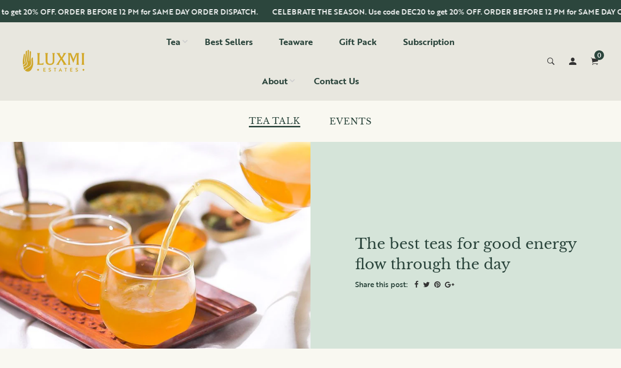

--- FILE ---
content_type: text/css
request_url: https://www.luxmiestates.in/cdn/shop/t/20/assets/theme-settings.css?v=179724517715623078821761980778
body_size: 1525
content:
.subscribe_area>h2,.subscribe-content>h2,.newsletter-content h2{color:#000}.subscribe_area>p,.subscribe-content>p,.newsletter-content p{color:#666}.grid__item h1{color:}.subscribe-form-input,.mc-newsletter-form--popup input{border-color:#ccc;color:#333}.subscribe-form-input::-webkit-input-placeholder,.subscribe-form-input,.mc-newsletter-form--popup input::-webkit-input-placeholder{color:#333!important}.subscribe-form-input::-moz-placeholder,.subscribe-form-input,.mc-newsletter-form--popup input::-moz-placeholder{color:#333!important}.subscribe-form-input:-ms-input-placeholder,.subscribe-form-input,.mc-newsletter-form--popup input:-ms-input-placeholder{color:#333!important}.subscribe-form-input:placeholder,.subscribe-form-input,.mc-newsletter-form--popup input:placeholder{color:#333!important}.newsletter-btn{background:#000 none repeat scroll 0 0;color:#333}.mc-newsletter-form--popup button,.mc-newsletter-form--popup button:hover{color:#333}.newsletter-btn:hover{background:#666 none repeat scroll 0 0;color:#333}.popup_off,.newsletter-content .close-icon a i{color:#999}.newsletter_popup_inner:before{background:#333;opacity:.8}.form-group.subscribe-form-group p,p.dont_show_again{color:#000}.newsletter-content,.newsletter_popup_inner{background-color:#000}.breadcrumb-area{background:#fff;padding-top:20px;padding-bottom:20px}.overlay-bg:before{background:#000 none repeat scroll 0 0;opacity:0}h1.breadcrumb-title{color:#666}.breadcrumb-list>li>a{color:#333}.breadcrumb-list li:after{color:#333}.breadcrumb-list>li{color:#666}@media (max-width: 767px){.breadcrumb-area.pt-50.pb-70{padding-top:20px;padding-bottom:20px}}.top-notification-bar{background:#2c463d;background:-moz-linear-gradient(left,#2c463d 0%,#2c463d 100%);background:-webkit-gradient(left top,right top,color-stop(0%,#2c463d),color-stop(100%,#2c463d));background:-webkit-linear-gradient(left,#2c463d 0%,#2c463d 100%);background:-o-linear-gradient(left,#2c463d 0%,#2c463d 100%);background:-ms-linear-gradient(left,#2c463d 0%,#2c463d 100%);background:linear-gradient(to right,#2c463d 0% 100%);filter:progid:DXImageTransform.Microsoft.gradient(startColorstr="#2c463d",endColorstr="#2c463d",GradientType=1)}.notification-entry p a{background-color:#f7f7f7;border:1px solid #000000;color:#000}.notification-entry p a:hover{background-color:#333;border:1px solid #ffffff;color:#fff}.notification-close-btn{background-color:;border:1px solid rgba(0,0,0,0);color:#fff}.notification-close-btn:hover{background-color:#0000;border:1px solid rgba(0,0,0,0);color:#ddd}.notification-close-btn{margin-top:0}.notification-entry p{color:#fff}@font-face{font-family:Libre Baskerville;font-weight:400;font-style:normal;font-display:swap;src:url(//www.luxmiestates.in/cdn/fonts/libre_baskerville/librebaskerville_n4.2ec9ee517e3ce28d5f1e6c6e75efd8a97e59c189.woff2) format("woff2"),url(//www.luxmiestates.in/cdn/fonts/libre_baskerville/librebaskerville_n4.323789551b85098885c8eccedfb1bd8f25f56007.woff) format("woff")}@font-face{font-family:Libre Baskerville;font-weight:400;font-style:normal;font-display:swap;src:url(//www.luxmiestates.in/cdn/fonts/libre_baskerville/librebaskerville_n4.2ec9ee517e3ce28d5f1e6c6e75efd8a97e59c189.woff2) format("woff2"),url(//www.luxmiestates.in/cdn/fonts/libre_baskerville/librebaskerville_n4.323789551b85098885c8eccedfb1bd8f25f56007.woff) format("woff")}@font-face{font-family:Lora;font-weight:400;font-style:normal;font-display:swap;src:url(//www.luxmiestates.in/cdn/fonts/lora/lora_n4.9a60cb39eff3bfbc472bac5b3c5c4d7c878f0a8d.woff2) format("woff2"),url(//www.luxmiestates.in/cdn/fonts/lora/lora_n4.4d935d2630ceaf34d2e494106075f8d9f1257d25.woff) format("woff")}html,body,input,textarea,button,select,h1,h2,h3,h4,h5,h6{font-family:Libre Baskerville,serif;font-weight:400;font-style:normal}p{font-family:Lora,serif;font-weight:400;font-style:normal}.theme-default-margin,.shopify-challenge__container{padding-top:60px;padding-bottom:50px}@media (max-width: 767px){.theme-default-margin,.shopify-challenge__container{padding-top:60px;padding-bottom:50px}}.create-custom-page{padding-top:60px;padding-bottom:50px}@media (max-width: 767px){.create-custom-page{padding-top:60px;padding-bottom:50px}}.box-layout{max-width:calc(100% - 300px);margin:auto;box-shadow:-3px 0 50px -2px #00000026;height:auto;position:relative}.box-layout{background:#fff}.box-layout .header-sticky.is-sticky{max-width:calc(100% - 300px);left:0;right:0;margin:0 auto}@media screen and (min-width:1200px) and (max-width:1600px){.box-layout,.box-layout .header-sticky.is-sticky{max-width:calc(100% - 170px)}}@media screen and (min-width:992px) and (max-width:1199px){.box-layout,.box-layout .header-sticky.is-sticky{max-width:calc(100% - 150px)}}@media screen and (min-width:768px) and (max-width:991px){.box-layout,.box-layout .header-sticky.is-sticky{max-width:calc(100% - 120px)}}@media screen and (min-width:576px) and (max-width:767px){.box-layout,.box-layout .header-sticky.is-sticky{max-width:calc(100% - 80px)}}@media screen and (min-width:480px) and (max-width:575px){.box-layout,.box-layout .header-sticky.is-sticky{max-width:calc(100% - 50px)}}@media (max-width:479px){.box-layout,.box-layout .header-sticky.is-sticky{max-width:100%}}.box_bg{background:#333}@keyframes lezadasnow{0%{background-position:0 0,0 0,0 0}to{background-position:500px 1000px,400px 400px,300px 300px}}.snow--effect,.snow--section-effect:before{background-image:url(//cdn.shopify.com/s/files/1/0259/8194/3911/files/snow1.png?207),url(//cdn.shopify.com/s/files/1/0259/8194/3911/files/snow2.png?207);animation:lezadasnow 18s linear infinite}.snow--effect{position:fixed;width:100%;height:100%;top:0;left:0;z-index:0;pointer-events:none;background-color:#0000}.snow--section-effect{position:relative}.snow--section-effect:before{position:absolute;width:100%;content:"";height:100%;top:0;left:0;z-index:1;pointer-events:none;background-color:#0000}.hero-slider-wrapper.nav--two.owl-carousel .owl-nav>div{border-radius:50%;box-shadow:0 5px 10px #0006}body{color:#2c463d;background-color:#f9f8f1}h1,h2,h3,h4,h5,h6,.multi-testimonial-single-item__author-info .content .name,.instagram-section-intro p a,.about-single-block p.subtitle,.single-faq .card-header h5 button,.single-product__content .price .discounted-price,.shop-product__price .discounted-price{color:#2c463d}.single-product__content .price .main-price.discounted,.shop-product__price .main-price.discounted{color:#939393}.single-product__content .title .product-cart-action a,.single-product__content .title h3{color:#2c463d}.single-product__floating-badges span.soldout-title{background:#d3122a;color:#e8e7df}.single-product__floating-badges span.onsale{background-color:#2c463d;color:#e8e7df}.product_countdown .single-countdown{background:}.single-product__floating-icons span a{background-color:#fff;color:#7e7e7e}.single-product__floating-icons span a:hover{background-color:#fff;color:#333}.single-product__variations{background-color:#fff}.single-product__variations .size-container span{color:#999}.single-product .single-countdown{background:#98d8ca;color:#fff}.lezada-button,.shop-product__buttons .product-cart-action button,.affiliate_btn>a,#shopify-product-reviews .spr-summary-actions-newreview,#shopify-product-reviews .spr-button.spr-button-primary.button.button-primary.btn.btn-primary,.recent_view_product__content input[disabled].lezada-button.lezada-button--medium{background-color:#2c463d;color:#e8e7df!important;border-color:#2c463d}#modalAddToCart .modal-button .theme-default-button{color:#e8e7df!important;background-color:#2c463d}#modalAddToCart .modal-button .theme-default-button:hover{background:#fff}.lezada-button:hover,.lezada-button.lezada-button--medium:hover,.shop-product__buttons .product-cart-action button:hover,.affiliate_btn>a:hover,#shopify-product-reviews .spr-summary-actions-newreview:hover,#shopify-product-reviews .spr-button.spr-button-primary.button.button-primary.btn.btn-primary:hover{background-color:#fff;color:#333!important;border-color:#333}a.scroll-top{background:#2c463d;color:#e8e7df}a.scroll-top:hover{background-color:#abb8c0;color:#fff}.offcanvas-cart-content-container .cart-product-wrapper .cart-buttons a:hover{background-color:#2c463d;border-color:#2c463d}.collection_content h2 a:hover{color:#2c463d}.header-right-icons .single-icon a span.count{background-color:#2c463d}.single-category__content--three--creativehome .title a:hover{color:#2c463d}.single-category__content--three--banner .title>a:hover{border-color:#2c463d}.single-category__content--textbanner a:hover,.single-product--wearablehome .single-product__floating-cart span.title a,.single-widget-product__content__bottom a.cart-btn,.single-product:hover .single-product__content .title h3 a:hover,.lezada-button-2:hover,.single-slider-post__content a.blog-readmore-btn:hover,.list-product-collection .section-title a:hover{color:#2c463d}.single-shoppable .cloth-tag__icon:hover,.single-shoppable .cloth-tag__icon.active{background-color:#2c463d}.single-banner--hoverzoom>a .banner-content--banner-type .lezada-button-link:hover{color:#2c463d}.single-banner--hoverzoom>a .banner-content--banner-type .lezada-button-link:hover:after{background-color:#2c463d}.nothing-found-content p a:hover{color:#2c463d}.single-product__floating-badges span.hot{background-color:#2c463d}.product-cart-action button,.shopify-payment-button .shopify-payment-button__more-options{color:#2c463d}nav.site-nav>ul>li a span,.site-mobile-nav .dl-menu li span,.vertical-menu-container-dark nav>ul>li>a span,.overlay-navigation-active .overlay-navigation-menu-container nav>ul>li>a span{background:#2c463d}nav.site-nav>ul>li a span:before,.site-mobile-nav .dl-menu li span:before,.vertical-menu-container-dark nav>ul>li>a span:before,.overlay-navigation-active .overlay-navigation-menu-container nav>ul>li>a span:before{background:#2c463d}#modalAddToCart .modal-button .theme-default-button:hover{background:#2c463d}nav.site-nav>ul>li a span.sale,.site-mobile-nav .dl-menu li span.sale,.vertical-menu-container-dark nav>ul>li>a span.sale,.overlay-navigation-active .overlay-navigation-menu-container nav>ul>li>a span.sale{background:#2c463d}nav.site-nav>ul>li a span.sale:before,.site-mobile-nav .dl-menu li span.sale:before,.vertical-menu-container-dark nav>ul>li>a span.sale:before,.overlay-navigation-active .overlay-navigation-menu-container nav>ul>li>a span.sale:before{background:#2c463d}#quickViewModal .close:hover{color:#2c463d;border-color:#2c463d}.copyright-text a:hover,.product_additional_information button:hover{color:#2c463d}
/*# sourceMappingURL=/cdn/shop/t/20/assets/theme-settings.css.map?v=179724517715623078821761980778 */


--- FILE ---
content_type: text/javascript
request_url: https://www.luxmiestates.in/cdn/shop/t/20/assets/filters.js?v=174140293001843542741760366181
body_size: 1165
content:
$(document).on("change",".collection-qty-box",function(){var get_val=$(this).val(),get_id=$(this).data("id"),create_function="Shopify.addItem("+get_id+", "+get_val+"); return false;";$(this).parents(".custom-button-add-to-cart-wraper").find("a").attr("onclick",create_function),console.log(create_function)}),$(".js-anchor-link").click(function(e){e.preventDefault();let heightHeader=$("#shopify-section-header_special").outerHeight();var target=$($(this).attr("href"));if(console.log(target),target.length){console.log(heightHeader);var scrollTo=target.offset().top-heightHeader;$("body, html").animate({scrollTop:scrollTo+"px"},800)}}),$(".accordion_head").click(function(){$(this).toggleClass("minus_extra_class"),$(this).hasClass("minus_extra_class")?$(this).find(".plusminus").html("-"):$(this).find(".plusminus").html("+"),$(this).parents(".MegamenuMobileSubmenu-item").find(".accordion_body").slideToggle()}),$(document).on("click",".filters_wrapper",function(e){$(".inner__container").removeClass("is-selected"),$(this).parent().closest(".inner__container").addClass("is-selected")}),$(document).on("click",function(event){$(event.target).closest(".inner__container.is-selected").length||$(".inner__container").removeClass("is-selected")}),$(document).on("click",".filters_cross",function(e){$(".inner__container").removeClass("is-selected"),$(this).parent(".inner__container").removeClass("is-selected")}),$(document).on("click",".filters_wrapper_ul li.filter_name_li",function(e){e.preventDefault(),$("li.sort_options_custom").removeClass("active");var classexist=$(this).hasClass("active");console.log("clicked"),classexist==!0&&($(this).removeClass("active"),$(this).parent().closest(".inner__container").removeClass("Counter"),$(this).fadeOut("slow",function(){$(this).parents(".inner__container").removeClass("is-selected")}),$(this).fadeIn(),$("span.clear_all_text").hide()),classexist==!1&&($(this).parent().closest(".inner__container").addClass("Counter"),$(this).parents(".inner__container").find("li.filter_name_li").removeClass("active"),$(this).addClass("active"),$(this).fadeOut("slow",function(){$(this).parents(".inner__container").removeClass("is-selected")}),-$(this).fadeIn());var all_actives=$("li.filter_name_li.active").length;if(all_actives==1){var all_data_name="",cross_button=$(".cross_button_for_filters").html(),get_name2=$("li.filter_name_li.active input.tag_name_hidden").attr("data-name"),get_tag=$("li.filter_name_li.active input.tag_name_hidden").val();console.log("get_tag=="+get_tag);var get_col=$("#get_current_url").attr("data-col-url"),url=get_col+"/"+get_tag;console.log("get_col=="+get_col),console.log("url=="+url),all_data_name+='<div class="cross_btn_wrapper" >'+get_name2+'<span class="individual_cross" data-tag="'+get_tag+'">'+cross_button+"</span></div>";var get_name2=all_data_name.slice(0,-1);console.log("all_data_name=="+all_data_name),console.log("get_name=="+get_name2),console.log("===================================================================================================================================")}else{var contains="",all_data_name="";$("li.filter_name_li.active input.tag_name_hidden").each(function(){var get_name3=$(this).attr("data-name"),get_all_tag=$(this).val();console.log(get_all_tag);var cross_button2=$(".cross_button_for_filters").html();all_data_name+='<div class="cross_btn_wrapper" >'+get_name3+'<span class="individual_cross" data-tag="'+get_all_tag+'">'+cross_button2+"</span></div>",contains+=get_all_tag+"+"});var get_name2=all_data_name.slice(0,-1),final_contains=contains.slice(0,-1),get_col=$("#get_current_url").attr("data-col-url"),url=get_col+"/"+final_contains;console.log("get_name==="+get_name2),console.log("final_contains==="+final_contains),console.log("get_col==="+get_col),console.log("url==="+url)}$("span.clear_all_text").show(),$("#get_current_url").val(url);var all_actives=$("li.filter_name_li.active").length;all_actives>0?$(".clear_all_text").addClass("active"):$(".clear_all_text").removeClass("active"),console.log(url),$.ajax({url,type:"GET",dataType:"html",success:function(data){all_actives>0?$(".clear_all_text").html("Filter by: "):$(".clear_all_text").html(""),console.log(url);var found=$(data).find("div").hasClass("Collection-notFound");$(".shop-page-content").html($(data).find(".shop-page-content").html()),$(".selected_filters").removeClass("hide"),$(".selected_filters span.filters_names").html(get_name2),setTimeout(function(){var getcount=$(".prod-count").length;if(getcount==0){var get_eroor='<div class="Collection-notFound">No products found. Please take a look at <a href="/collections/all">our other products</a></div>';$(".shop-page-content").html(get_eroor),$(".selected_filters").removeClass("hide"),$(".selected_filters span.filters_names").html(get_name2)}},1200)}})}),$(document).on("click",".individual_cross",function(e){var remove_url=$(this).attr("data-tag"),data_val=$("#get_current_url").val();console.log(data_val),console.log(remove_url),$(this).parent().addClass("hide"),$("li.filter_name_li.active").each(function(){var equal=$(this).find(".tag_name_hidden").val();equal==remove_url&&(console.log("1"+equal),console.log("2"+remove_url),$(this).parent(".inner__container").removeClass("Counter"),$(this).removeClass("active"))}),data_val.indexOf(remove_url)!=-1&&(data_val=data_val.replace(remove_url,""));var plus_yes=data_val.slice(-1);plus_yes=="+"&&(data_val=data_val.slice(0,-1)+""),$("#get_current_url").val(data_val);var data_val2=$("#get_current_url").val();$.ajax({url:data_val2,type:"GET",dataType:"html",success:function(data){$(".shop-page-content").html($(data).find(".shop-page-content").html()),$(".selected_filters").removeClass("hide"),$(".selected_filters span.filters_names").html(get_name),setTimeout(function(){var getcount=$(".prod-count").length;if(getcount==0){var get_eroor='<div class="Collection-notFound">No products found. Please take a look at <a href="/collections/all">our other products</a></div>';$(".shop-page-content").html(get_eroor),$(".selected_filters").removeClass("hide"),$(".selected_filters span.filters_names").html(get_name)}},1200)}});var chkClass=$(".cst_"+remove_url);chkClass.hasClass("active")||(chkClass.parents(".inner__container").removeClass("Counter"),console.log("hello1"));var a=$(".cross_btn_wrapper.hide").length,b=$(".cross_btn_wrapper").length;a==b?$("span.clear_all_text").hide():$("span.clear_all_text").show()}),$(document).on("click",".sort_options_custom",function(e){e.preventDefault(),$(".sort_options_custom").removeClass("active");var classexist=$("li.filter_name_li").hasClass("active");classexist==!0?$("span.clear_all_text").show():$("span.clear_all_text").hide();var classexist2=$("li.sort_options_custom").hasClass("active");classexist2==!0?$(this).removeClass("active"):$(this).addClass("active");var all_actives=$("li.filter_name_li.active").length;if(all_actives==1)var get_tag=$("li.filter_name_li.active input.tag_name_hidden").val(),get_col=$("#get_current_url").attr("data-col-url"),url=get_col+"/"+get_tag;else{var contains="";$("li.filter_name_li.active input.tag_name_hidden").each(function(){var get_all_tag=$(this).val();contains+=get_all_tag+"+"});var final_contains=contains.slice(0,-1),get_col=$("#get_current_url").attr("data-col-url"),url=get_col+"/"+final_contains}var selected_val=$(this).parent("ul.filters_wrapper_ul").find(".sort_options_custom.active .tag_name_hidden").val(),data=url+"?sort_by="+selected_val;$(".inner__container.is-selected").removeClass("is-selected"),$.ajax({url:data,type:"GET",dataType:"html",success:function(data2){$(".shop-page-content").html($(data2).find(".shop-page-content").html()),$(".selected_filters").removeClass("hide"),$(".selected_filters span.filters_names").html(get_name),setTimeout(function(){var getcount=$(".prod-count").length;if(getcount==0){var get_eroor='<div class="Collection-notFound">No products found. Please take a look at <a href="/collections/all">our other products</a></div>';$(".shop-page-content").html(get_eroor),$(".selected_filters").removeClass("hide"),$(".selected_filters span.filters_names").html(get_name)}},1200)}})}),$(document).on("click",".custom-header-search-wraper a#search-icon-new",function(){$(".SearchField.js-offcanvas").addClass("is-expanded"),$(".SearchField.js-offcanvas .input__search").focus()}),$(document).on("click",".custom-header-search-wraper .SearchField-btn.SearchField-clear",function(){$(".SearchField.js-offcanvas").removeClass("is-expanded"),$(".custom-header-search-wraper .input__search").val("")}),$(".mobile-accordian-wraper h5").on("click",function(){$(this).parents(".mobile-accordian-wraper").toggleClass("active")}),$(document).ready(function(){var opencart=localStorage.getItem("open-cart");opencart=="yes"&&(localStorage.removeItem("open-cart"),$("#offcanvas-cart-icon-2").trigger("click"))});
//# sourceMappingURL=/cdn/shop/t/20/assets/filters.js.map?v=174140293001843542741760366181


--- FILE ---
content_type: text/javascript
request_url: https://www.luxmiestates.in/cdn/shop/t/20/assets/cart.api.js?v=135829959984388634721760366077
body_size: 840
content:
Shopify.onItemAdded=function(line_item2){Shopify.getCart()};function plseqty(item){var update=$(item),productid=$(item).data("id"),test=parseInt($(item).parents(".input-box").find(".input-top-cart").val()),quantityp=test+1;jQuery.ajax({type:"POST",url:"/cart/change.js",data:{id:productid,quantity:quantityp},dataType:"json",success:function(productid2){Shopify.getCart()},error:function(json){$(item).find(".cart-drawer-spiner").hide(),alert("sorry please try again")}})}function minusqty(itemminus){var update=$(itemminus),productid=$(itemminus).data("id"),test=parseInt($(itemminus).parents(".input-box").find(".input-top-cart").val()),quantityp=test-1;jQuery.ajax({type:"POST",url:"/cart/change.js",data:{id:productid,quantity:quantityp},dataType:"json",success:function(productid2){Shopify.getCart()},error:function(json){$(itemminus).find(".cart-drawer-spiner").hide(),alert("sorry please try again")}})}Shopify.onCartUpdate=function(cart){Shopify.cartUpdateInfo(cart,".single-cart-item-loop")},Shopify.onError=function(XMLHttpRequest,textStatus){var data=eval("("+XMLHttpRequest.responseText+")");if(data.message)var str=data.description;else var str="Error : "+Shopify.fullMessagesFromErrors(data).join("; ")+".";jQuery(".error_message").text(str),jQuery("#modalAddToCartError").modal("toggle"),setTimeout(function(){jQuery(".shopping__cart").removeClass("shopping__cart__on"),jQuery(".body__overlay").removeClass("is-visible")},2e3)},Shopify.addItem=function(variant_id,quantity,callback){var quantity=quantity||1,params={type:"POST",url:"/cart/add.js",data:"quantity="+quantity+"&id="+variant_id,dataType:"json",success:function(line_item2){Shopify.getCart(),$("#offcanvas-cart-icon-2").trigger("click")},error:function(XMLHttpRequest2,textStatus2){Shopify.onError(XMLHttpRequest2,textStatus2)}};jQuery.ajax(params)},Shopify.addItemFromForm=function(form_id,variant_id,callback){var params={type:"POST",url:"/cart/add.js",beforeSend:function(){form_id=="add-item-qv"&&jQuery("#"+form_id).find(".addtocartqv").html(jQuery(".quickViewModal_info .button_wait").html())},data:jQuery("#"+form_id).serialize(),dataType:"json",success:function(line_item2){console.log("run hr"),Shopify.getCart(),$("#offcanvas-cart-icon-2").trigger("click")},error:function(XMLHttpRequest2,textStatus2){form_id!="add-item-qv"?Shopify.onError(XMLHttpRequest2,textStatus2):(jQuery("#"+form_id).find(".addtocartqv").html(jQuery(".quickViewModal_info .button_error").html()),jQuery("#"+form_id).find(".addtocartqv").addClass("error_in_cart"),setTimeout(function(){jQuery("#"+form_id).find(".addtocartqv").removeClass("error_in_cart"),jQuery("#"+form_id).find(".addtocartqv").html(jQuery(".quickViewModal_info .button").html())},2e3)),Shopify.onItemAdded(line_item)}};jQuery.ajax(params)},Shopify.addItemFromFormStart=function(form,product_id){console.log("aaa"),Shopify.addItemFromForm(form,product_id)},Shopify.cartPopap=function(variant_id){var image=jQuery("."+variant_id+":first .popup_cart_image").attr("data-srcset"),title=jQuery("."+variant_id+":first .popup_cart_title").text();jQuery(".popupimage").attr("src",""+image),jQuery(".productmsg").html(title),jQuery("#modalAddToCart").modal("toggle")},Shopify.cartPopapForm=function(variant_id){var image=jQuery(".product_variant_image").attr("src"),title=jQuery("#popup_cart_title").text();jQuery(".popupimage").attr("src",""+image),jQuery(".productmsg").html(title),console.log("run here 1"),jQuery("#modalAddToCart").modal("toggle")},Shopify.cartUpdateInfo=function(cart,cart_cell_id){var formatMoney="<span class='money'>Rs. {{amount}}</span>";if(typeof cart_cell_id=="string"){var cart_cell=jQuery(cart_cell_id);cart_cell.length&&(cart_cell.empty(),jQuery.each(cart,function(key,value){if(key==="items")if(value.length){jQuery(".single-product-cart, .item-multiple-item-count,.cart-product-wrapper").css({display:"block"}),jQuery(".single-cart-product.empty , .item-single-item-count").css({display:"none"});var table=jQuery(cart_cell_id);jQuery.each(value,function(i,item){if(i>19)return!1;jQuery('<div class="single-cart-product"> <span class="cart-close-icon"> <a href="javascript:void(0);" onclick="Shopify.removeItem('+item.variant_id+')"><i class="ti-close"></i></a> </span><div class="image"> <a href="'+item.url+'"> <img src="'+item.image+'" class="img-fluid" alt=""> </a></div><div class="content"><h5><a href="'+item.url+'">'+item.title+'</a></h5><div class="qty-box-div"><p class="qty-label">Qty</p><div class="input-box"><div class="minus-qty" data-id="'+item.id+'" onclick="minusqty(this);">-</div><input type="text" class="input-top-cart" value="'+item.quantity+'" min="1"><div class="plus-qty" data-id="'+item.id+'" onclick="plseqty(this);">+</div></div><div class="item-price-div"><div class="product-item-pricing">'+Shopify.formatMoney(item.price,formatMoney)+"</div></div></div></div></div>").appendTo(table)})}else jQuery(".single-product-cart, .item-single-item-count,.cart-product-wrapper").css({display:"none"}),jQuery(".single-cart-product.empty").css({display:"block"})}))}changeHtmlValue(".shopping-cart__total",Shopify.formatMoney(cart.total_price,formatMoney)),changeHtmlValue(".bigcounter",cart.item_count),jQuery(".currency .active").trigger("click")};function changeHtmlValue(cell,value){var $cartLinkText=jQuery(cell);$cartLinkText.html(value),$(".cart-product-wrapper").attr("data-count",value)}
//# sourceMappingURL=/cdn/shop/t/20/assets/cart.api.js.map?v=135829959984388634721760366077
